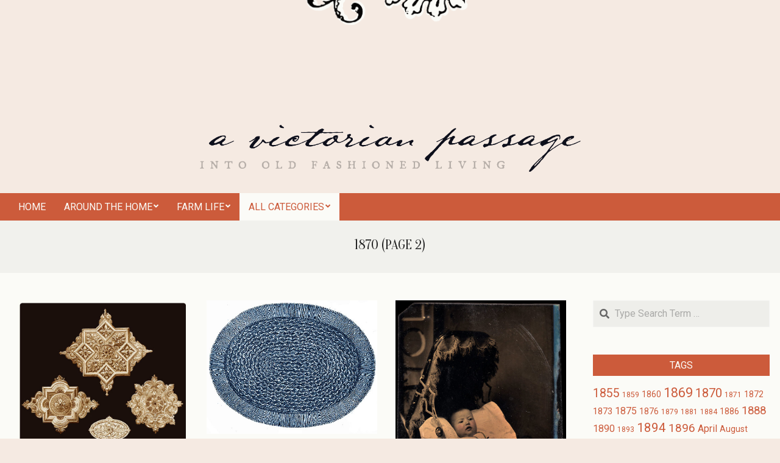

--- FILE ---
content_type: text/html; charset=UTF-8
request_url: https://www.victorianpassage.com/category/browse-by-era/in1870/page/2/
body_size: 14643
content:
<!DOCTYPE html>
<html lang="en-US">

<head>
<meta charset="UTF-8" />
<title>1870 &#8211; Page 2 &#8211; A Victorian Passage</title>
<meta name='robots' content='max-image-preview:large' />
<meta name="viewport" content="width=device-width, initial-scale=1" />
<meta name="generator" content="Nevark 2.9.24" />
<link rel='dns-prefetch' href='//cdn.jsdelivr.net' />
<link rel='dns-prefetch' href='//fonts.googleapis.com' />
<link rel="alternate" type="application/rss+xml" title="A Victorian Passage &raquo; Feed" href="https://www.victorianpassage.com/feed/" />
<link rel="alternate" type="application/rss+xml" title="A Victorian Passage &raquo; Comments Feed" href="https://www.victorianpassage.com/comments/feed/" />
<script id="wpp-js" src="https://www.victorianpassage.com/wp-content/plugins/wordpress-popular-posts/assets/js/wpp.min.js?ver=7.3.6" data-sampling="0" data-sampling-rate="50" data-api-url="https://www.victorianpassage.com/wp-json/wordpress-popular-posts" data-post-id="0" data-token="787171ae39" data-lang="0" data-debug="0"></script>
<link rel="alternate" type="application/rss+xml" title="A Victorian Passage &raquo; 1870 Category Feed" href="https://www.victorianpassage.com/category/browse-by-era/in1870/feed/" />
<link rel="preload" href="https://www.victorianpassage.com/wp-content/themes/nevark/library/fonticons/webfonts/fa-solid-900.woff2" as="font" crossorigin="anonymous">
<link rel="preload" href="https://www.victorianpassage.com/wp-content/themes/nevark/library/fonticons/webfonts/fa-regular-400.woff2" as="font" crossorigin="anonymous">
<link rel="preload" href="https://www.victorianpassage.com/wp-content/themes/nevark/library/fonticons/webfonts/fa-brands-400.woff2" as="font" crossorigin="anonymous">
<style id='wp-img-auto-sizes-contain-inline-css'>
img:is([sizes=auto i],[sizes^="auto," i]){contain-intrinsic-size:3000px 1500px}
/*# sourceURL=wp-img-auto-sizes-contain-inline-css */
</style>
<style id='wp-emoji-styles-inline-css'>

	img.wp-smiley, img.emoji {
		display: inline !important;
		border: none !important;
		box-shadow: none !important;
		height: 1em !important;
		width: 1em !important;
		margin: 0 0.07em !important;
		vertical-align: -0.1em !important;
		background: none !important;
		padding: 0 !important;
	}
/*# sourceURL=wp-emoji-styles-inline-css */
</style>
<style id='wp-block-library-inline-css'>
:root{--wp-block-synced-color:#7a00df;--wp-block-synced-color--rgb:122,0,223;--wp-bound-block-color:var(--wp-block-synced-color);--wp-editor-canvas-background:#ddd;--wp-admin-theme-color:#007cba;--wp-admin-theme-color--rgb:0,124,186;--wp-admin-theme-color-darker-10:#006ba1;--wp-admin-theme-color-darker-10--rgb:0,107,160.5;--wp-admin-theme-color-darker-20:#005a87;--wp-admin-theme-color-darker-20--rgb:0,90,135;--wp-admin-border-width-focus:2px}@media (min-resolution:192dpi){:root{--wp-admin-border-width-focus:1.5px}}.wp-element-button{cursor:pointer}:root .has-very-light-gray-background-color{background-color:#eee}:root .has-very-dark-gray-background-color{background-color:#313131}:root .has-very-light-gray-color{color:#eee}:root .has-very-dark-gray-color{color:#313131}:root .has-vivid-green-cyan-to-vivid-cyan-blue-gradient-background{background:linear-gradient(135deg,#00d084,#0693e3)}:root .has-purple-crush-gradient-background{background:linear-gradient(135deg,#34e2e4,#4721fb 50%,#ab1dfe)}:root .has-hazy-dawn-gradient-background{background:linear-gradient(135deg,#faaca8,#dad0ec)}:root .has-subdued-olive-gradient-background{background:linear-gradient(135deg,#fafae1,#67a671)}:root .has-atomic-cream-gradient-background{background:linear-gradient(135deg,#fdd79a,#004a59)}:root .has-nightshade-gradient-background{background:linear-gradient(135deg,#330968,#31cdcf)}:root .has-midnight-gradient-background{background:linear-gradient(135deg,#020381,#2874fc)}:root{--wp--preset--font-size--normal:16px;--wp--preset--font-size--huge:42px}.has-regular-font-size{font-size:1em}.has-larger-font-size{font-size:2.625em}.has-normal-font-size{font-size:var(--wp--preset--font-size--normal)}.has-huge-font-size{font-size:var(--wp--preset--font-size--huge)}.has-text-align-center{text-align:center}.has-text-align-left{text-align:left}.has-text-align-right{text-align:right}.has-fit-text{white-space:nowrap!important}#end-resizable-editor-section{display:none}.aligncenter{clear:both}.items-justified-left{justify-content:flex-start}.items-justified-center{justify-content:center}.items-justified-right{justify-content:flex-end}.items-justified-space-between{justify-content:space-between}.screen-reader-text{border:0;clip-path:inset(50%);height:1px;margin:-1px;overflow:hidden;padding:0;position:absolute;width:1px;word-wrap:normal!important}.screen-reader-text:focus{background-color:#ddd;clip-path:none;color:#444;display:block;font-size:1em;height:auto;left:5px;line-height:normal;padding:15px 23px 14px;text-decoration:none;top:5px;width:auto;z-index:100000}html :where(.has-border-color){border-style:solid}html :where([style*=border-top-color]){border-top-style:solid}html :where([style*=border-right-color]){border-right-style:solid}html :where([style*=border-bottom-color]){border-bottom-style:solid}html :where([style*=border-left-color]){border-left-style:solid}html :where([style*=border-width]){border-style:solid}html :where([style*=border-top-width]){border-top-style:solid}html :where([style*=border-right-width]){border-right-style:solid}html :where([style*=border-bottom-width]){border-bottom-style:solid}html :where([style*=border-left-width]){border-left-style:solid}html :where(img[class*=wp-image-]){height:auto;max-width:100%}:where(figure){margin:0 0 1em}html :where(.is-position-sticky){--wp-admin--admin-bar--position-offset:var(--wp-admin--admin-bar--height,0px)}@media screen and (max-width:600px){html :where(.is-position-sticky){--wp-admin--admin-bar--position-offset:0px}}

/*# sourceURL=wp-block-library-inline-css */
</style><style id='global-styles-inline-css'>
:root{--wp--preset--aspect-ratio--square: 1;--wp--preset--aspect-ratio--4-3: 4/3;--wp--preset--aspect-ratio--3-4: 3/4;--wp--preset--aspect-ratio--3-2: 3/2;--wp--preset--aspect-ratio--2-3: 2/3;--wp--preset--aspect-ratio--16-9: 16/9;--wp--preset--aspect-ratio--9-16: 9/16;--wp--preset--color--black: #000000;--wp--preset--color--cyan-bluish-gray: #abb8c3;--wp--preset--color--white: #ffffff;--wp--preset--color--pale-pink: #f78da7;--wp--preset--color--vivid-red: #cf2e2e;--wp--preset--color--luminous-vivid-orange: #ff6900;--wp--preset--color--luminous-vivid-amber: #fcb900;--wp--preset--color--light-green-cyan: #7bdcb5;--wp--preset--color--vivid-green-cyan: #00d084;--wp--preset--color--pale-cyan-blue: #8ed1fc;--wp--preset--color--vivid-cyan-blue: #0693e3;--wp--preset--color--vivid-purple: #9b51e0;--wp--preset--color--accent: #cc5b3b;--wp--preset--color--accent-font: #fbfbf7;--wp--preset--gradient--vivid-cyan-blue-to-vivid-purple: linear-gradient(135deg,rgb(6,147,227) 0%,rgb(155,81,224) 100%);--wp--preset--gradient--light-green-cyan-to-vivid-green-cyan: linear-gradient(135deg,rgb(122,220,180) 0%,rgb(0,208,130) 100%);--wp--preset--gradient--luminous-vivid-amber-to-luminous-vivid-orange: linear-gradient(135deg,rgb(252,185,0) 0%,rgb(255,105,0) 100%);--wp--preset--gradient--luminous-vivid-orange-to-vivid-red: linear-gradient(135deg,rgb(255,105,0) 0%,rgb(207,46,46) 100%);--wp--preset--gradient--very-light-gray-to-cyan-bluish-gray: linear-gradient(135deg,rgb(238,238,238) 0%,rgb(169,184,195) 100%);--wp--preset--gradient--cool-to-warm-spectrum: linear-gradient(135deg,rgb(74,234,220) 0%,rgb(151,120,209) 20%,rgb(207,42,186) 40%,rgb(238,44,130) 60%,rgb(251,105,98) 80%,rgb(254,248,76) 100%);--wp--preset--gradient--blush-light-purple: linear-gradient(135deg,rgb(255,206,236) 0%,rgb(152,150,240) 100%);--wp--preset--gradient--blush-bordeaux: linear-gradient(135deg,rgb(254,205,165) 0%,rgb(254,45,45) 50%,rgb(107,0,62) 100%);--wp--preset--gradient--luminous-dusk: linear-gradient(135deg,rgb(255,203,112) 0%,rgb(199,81,192) 50%,rgb(65,88,208) 100%);--wp--preset--gradient--pale-ocean: linear-gradient(135deg,rgb(255,245,203) 0%,rgb(182,227,212) 50%,rgb(51,167,181) 100%);--wp--preset--gradient--electric-grass: linear-gradient(135deg,rgb(202,248,128) 0%,rgb(113,206,126) 100%);--wp--preset--gradient--midnight: linear-gradient(135deg,rgb(2,3,129) 0%,rgb(40,116,252) 100%);--wp--preset--font-size--small: 13px;--wp--preset--font-size--medium: 20px;--wp--preset--font-size--large: 36px;--wp--preset--font-size--x-large: 42px;--wp--preset--spacing--20: 0.44rem;--wp--preset--spacing--30: 0.67rem;--wp--preset--spacing--40: 1rem;--wp--preset--spacing--50: 1.5rem;--wp--preset--spacing--60: 2.25rem;--wp--preset--spacing--70: 3.38rem;--wp--preset--spacing--80: 5.06rem;--wp--preset--shadow--natural: 6px 6px 9px rgba(0, 0, 0, 0.2);--wp--preset--shadow--deep: 12px 12px 50px rgba(0, 0, 0, 0.4);--wp--preset--shadow--sharp: 6px 6px 0px rgba(0, 0, 0, 0.2);--wp--preset--shadow--outlined: 6px 6px 0px -3px rgb(255, 255, 255), 6px 6px rgb(0, 0, 0);--wp--preset--shadow--crisp: 6px 6px 0px rgb(0, 0, 0);}:where(.is-layout-flex){gap: 0.5em;}:where(.is-layout-grid){gap: 0.5em;}body .is-layout-flex{display: flex;}.is-layout-flex{flex-wrap: wrap;align-items: center;}.is-layout-flex > :is(*, div){margin: 0;}body .is-layout-grid{display: grid;}.is-layout-grid > :is(*, div){margin: 0;}:where(.wp-block-columns.is-layout-flex){gap: 2em;}:where(.wp-block-columns.is-layout-grid){gap: 2em;}:where(.wp-block-post-template.is-layout-flex){gap: 1.25em;}:where(.wp-block-post-template.is-layout-grid){gap: 1.25em;}.has-black-color{color: var(--wp--preset--color--black) !important;}.has-cyan-bluish-gray-color{color: var(--wp--preset--color--cyan-bluish-gray) !important;}.has-white-color{color: var(--wp--preset--color--white) !important;}.has-pale-pink-color{color: var(--wp--preset--color--pale-pink) !important;}.has-vivid-red-color{color: var(--wp--preset--color--vivid-red) !important;}.has-luminous-vivid-orange-color{color: var(--wp--preset--color--luminous-vivid-orange) !important;}.has-luminous-vivid-amber-color{color: var(--wp--preset--color--luminous-vivid-amber) !important;}.has-light-green-cyan-color{color: var(--wp--preset--color--light-green-cyan) !important;}.has-vivid-green-cyan-color{color: var(--wp--preset--color--vivid-green-cyan) !important;}.has-pale-cyan-blue-color{color: var(--wp--preset--color--pale-cyan-blue) !important;}.has-vivid-cyan-blue-color{color: var(--wp--preset--color--vivid-cyan-blue) !important;}.has-vivid-purple-color{color: var(--wp--preset--color--vivid-purple) !important;}.has-black-background-color{background-color: var(--wp--preset--color--black) !important;}.has-cyan-bluish-gray-background-color{background-color: var(--wp--preset--color--cyan-bluish-gray) !important;}.has-white-background-color{background-color: var(--wp--preset--color--white) !important;}.has-pale-pink-background-color{background-color: var(--wp--preset--color--pale-pink) !important;}.has-vivid-red-background-color{background-color: var(--wp--preset--color--vivid-red) !important;}.has-luminous-vivid-orange-background-color{background-color: var(--wp--preset--color--luminous-vivid-orange) !important;}.has-luminous-vivid-amber-background-color{background-color: var(--wp--preset--color--luminous-vivid-amber) !important;}.has-light-green-cyan-background-color{background-color: var(--wp--preset--color--light-green-cyan) !important;}.has-vivid-green-cyan-background-color{background-color: var(--wp--preset--color--vivid-green-cyan) !important;}.has-pale-cyan-blue-background-color{background-color: var(--wp--preset--color--pale-cyan-blue) !important;}.has-vivid-cyan-blue-background-color{background-color: var(--wp--preset--color--vivid-cyan-blue) !important;}.has-vivid-purple-background-color{background-color: var(--wp--preset--color--vivid-purple) !important;}.has-black-border-color{border-color: var(--wp--preset--color--black) !important;}.has-cyan-bluish-gray-border-color{border-color: var(--wp--preset--color--cyan-bluish-gray) !important;}.has-white-border-color{border-color: var(--wp--preset--color--white) !important;}.has-pale-pink-border-color{border-color: var(--wp--preset--color--pale-pink) !important;}.has-vivid-red-border-color{border-color: var(--wp--preset--color--vivid-red) !important;}.has-luminous-vivid-orange-border-color{border-color: var(--wp--preset--color--luminous-vivid-orange) !important;}.has-luminous-vivid-amber-border-color{border-color: var(--wp--preset--color--luminous-vivid-amber) !important;}.has-light-green-cyan-border-color{border-color: var(--wp--preset--color--light-green-cyan) !important;}.has-vivid-green-cyan-border-color{border-color: var(--wp--preset--color--vivid-green-cyan) !important;}.has-pale-cyan-blue-border-color{border-color: var(--wp--preset--color--pale-cyan-blue) !important;}.has-vivid-cyan-blue-border-color{border-color: var(--wp--preset--color--vivid-cyan-blue) !important;}.has-vivid-purple-border-color{border-color: var(--wp--preset--color--vivid-purple) !important;}.has-vivid-cyan-blue-to-vivid-purple-gradient-background{background: var(--wp--preset--gradient--vivid-cyan-blue-to-vivid-purple) !important;}.has-light-green-cyan-to-vivid-green-cyan-gradient-background{background: var(--wp--preset--gradient--light-green-cyan-to-vivid-green-cyan) !important;}.has-luminous-vivid-amber-to-luminous-vivid-orange-gradient-background{background: var(--wp--preset--gradient--luminous-vivid-amber-to-luminous-vivid-orange) !important;}.has-luminous-vivid-orange-to-vivid-red-gradient-background{background: var(--wp--preset--gradient--luminous-vivid-orange-to-vivid-red) !important;}.has-very-light-gray-to-cyan-bluish-gray-gradient-background{background: var(--wp--preset--gradient--very-light-gray-to-cyan-bluish-gray) !important;}.has-cool-to-warm-spectrum-gradient-background{background: var(--wp--preset--gradient--cool-to-warm-spectrum) !important;}.has-blush-light-purple-gradient-background{background: var(--wp--preset--gradient--blush-light-purple) !important;}.has-blush-bordeaux-gradient-background{background: var(--wp--preset--gradient--blush-bordeaux) !important;}.has-luminous-dusk-gradient-background{background: var(--wp--preset--gradient--luminous-dusk) !important;}.has-pale-ocean-gradient-background{background: var(--wp--preset--gradient--pale-ocean) !important;}.has-electric-grass-gradient-background{background: var(--wp--preset--gradient--electric-grass) !important;}.has-midnight-gradient-background{background: var(--wp--preset--gradient--midnight) !important;}.has-small-font-size{font-size: var(--wp--preset--font-size--small) !important;}.has-medium-font-size{font-size: var(--wp--preset--font-size--medium) !important;}.has-large-font-size{font-size: var(--wp--preset--font-size--large) !important;}.has-x-large-font-size{font-size: var(--wp--preset--font-size--x-large) !important;}
/*# sourceURL=global-styles-inline-css */
</style>

<style id='classic-theme-styles-inline-css'>
/*! This file is auto-generated */
.wp-block-button__link{color:#fff;background-color:#32373c;border-radius:9999px;box-shadow:none;text-decoration:none;padding:calc(.667em + 2px) calc(1.333em + 2px);font-size:1.125em}.wp-block-file__button{background:#32373c;color:#fff;text-decoration:none}
/*# sourceURL=/wp-includes/css/classic-themes.min.css */
</style>
<link rel='stylesheet' id='wpfp-public-style-css' href='https://www.victorianpassage.com/wp-content/plugins/featured-post-creative/assets/css/wpfp-public.css?ver=1.5.7' media='all' />
<link rel='stylesheet' id='lightSlider-css' href='https://www.victorianpassage.com/wp-content/plugins/hootkit/assets/lightSlider.min.css?ver=1.1.2' media='' />
<link rel='stylesheet' id='font-awesome-css' href='https://www.victorianpassage.com/wp-content/themes/nevark/library/fonticons/font-awesome.css?ver=5.15.4' media='all' />
<link rel='stylesheet' id='wordpress-popular-posts-css-css' href='https://www.victorianpassage.com/wp-content/plugins/wordpress-popular-posts/assets/css/wpp.css?ver=7.3.6' media='all' />
<link rel='stylesheet' id='nevark-googlefont-css' href='//fonts.googleapis.com/css2?family=Roboto:ital,wght@0,300;0,400;0,500;0,600;0,700;0,800;1,400;1,700&#038;family=Oranienbaum:ital,wght@0,400' media='all' />
<link rel='stylesheet' id='hoot-style-css' href='https://www.victorianpassage.com/wp-content/themes/nevark/style.css?ver=2.9.24' media='all' />
<link rel='stylesheet' id='nevark-hootkit-css' href='https://www.victorianpassage.com/wp-content/themes/nevark/hootkit/hootkit.css?ver=2.9.24' media='all' />
<link rel='stylesheet' id='hoot-wpblocks-css' href='https://www.victorianpassage.com/wp-content/themes/nevark/include/blocks/wpblocks.css?ver=2.9.24' media='all' />
<style id='hoot-wpblocks-inline-css'>
.hgrid {  max-width: 1380px; }  a {  color: #cc5b3b; }  a:hover {  color: #d9846c; }  .accent-typo {  background: #cc5b3b;  color: #fbfbf7; }  .invert-accent-typo {  background: #fbfbf7;  color: #cc5b3b; }  .invert-typo {  color: #fbfbf7; }  .enforce-typo {  background: #fbfbf7; }  body.wordpress input[type="submit"], body.wordpress #submit, body.wordpress .button {  background: #cc5b3b;  color: #fbfbf7; }  body.wordpress input[type="submit"]:hover, body.wordpress #submit:hover, body.wordpress .button:hover, body.wordpress input[type="submit"]:focus, body.wordpress #submit:focus, body.wordpress .button:focus {  background: #cc5b3b;  color: #fbfbf7; }  h1, h2, h3, h4, h5, h6, .title, .titlefont {  font-family: "Oranienbaum", serif;  text-transform: uppercase; }  #main.main,.below-header {  background: #fbfbf7; }  #header-supplementary {  background: #cc5b3b;  color: #fbfbf7; }  #header-supplementary .js-search .searchform.expand .searchtext {  background: #cc5b3b; }  #topbar {  color: #fbfbf7; }  #topbar:before {  background: #cc5b3b; }  #topbar.js-search .searchform.expand .searchtext {  background: #cc5b3b; }  .header-aside-search.js-search .searchform i.fa-search {  color: #cc5b3b; }  #site-title {  font-family: "Oranienbaum", serif;  text-transform: uppercase; }  #site-logo.accent-typo {  border-color: #cc5b3b; }  #site-logo.invert-accent-typo {  border-color: #fbfbf7; }  .site-logo-with-icon #site-title i {  font-size: 50px; }  .site-logo-mixed-image img {  max-width: 200px; }  .site-title-line em {  color: #cc5b3b; }  .site-title-line mark {  background: #cc5b3b;  color: #fbfbf7; }  .site-title-heading-font {  font-family: "Oranienbaum", serif; }  .menu-items ul {  background: #cc5b3b; }  .menu-items ul a {  color: #fbfbf7; }  .menu-items > li.current-menu-item:not(.nohighlight), .menu-items > li.current-menu-ancestor, .menu-items > li:hover,.menu-items ul li.current-menu-item:not(.nohighlight), .menu-items ul li.current-menu-ancestor, .menu-items ul li:hover {  background: #fbfbf7; }  .menu-items > li.current-menu-item:not(.nohighlight) > a, .menu-items > li.current-menu-ancestor > a, .menu-items > li:hover > a,.menu-items ul li.current-menu-item:not(.nohighlight) > a, .menu-items ul li.current-menu-ancestor > a, .menu-items ul li:hover > a {  color: #cc5b3b; }  .more-link,.more-link a {  color: #cc5b3b; }  .more-link:hover,.more-link:hover a {  color: #d9846c; }  .sidebar .widget-title {  background: #cc5b3b;  color: #fbfbf7; }  .sub-footer .widget-title, .footer .widget-title {  color: #fbfbf7; }  .main-content-grid,.widget,.frontpage-area {  margin-top: 45px; }  .widget,.frontpage-area {  margin-bottom: 45px; }  .frontpage-area.module-bg-highlight, .frontpage-area.module-bg-color, .frontpage-area.module-bg-image {  padding: 45px 0; }  .footer .widget {  margin: 30px 0; }  .js-search .searchform.expand .searchtext {  background: #fbfbf7; }  .sub-footer,.footer {  background: #cc5b3b;  color: #fbfbf7; }  #infinite-handle span,.lrm-form a.button, .lrm-form button, .lrm-form button[type=submit], .lrm-form #buddypress input[type=submit], .lrm-form input[type=submit],.widget_newsletterwidget, .widget_newsletterwidgetminimal,.woocommerce #respond input#submit.alt, .woocommerce a.button.alt, .woocommerce button.button.alt, .woocommerce input.button.alt,.widget_breadcrumb_navxt .breadcrumbs > .hoot-bcn-pretext {  background: #cc5b3b;  color: #fbfbf7; }  .woocommerce nav.woocommerce-pagination ul li a:focus, .woocommerce nav.woocommerce-pagination ul li a:hover {  color: #d9846c; }  .woocommerce div.product .woocommerce-tabs ul.tabs li:hover,.woocommerce div.product .woocommerce-tabs ul.tabs li.active {  background: #cc5b3b; }  .woocommerce div.product .woocommerce-tabs ul.tabs li:hover a, .woocommerce div.product .woocommerce-tabs ul.tabs li:hover a:hover,.woocommerce div.product .woocommerce-tabs ul.tabs li.active a {  color: #fbfbf7; }  .woocommerce #respond input#submit.alt:hover, .woocommerce a.button.alt:hover, .woocommerce button.button.alt:hover, .woocommerce input.button.alt:hover {  background: #cc5b3b;  color: #fbfbf7; }  .widget_breadcrumb_navxt .breadcrumbs > .hoot-bcn-pretext:after {  border-left-color: #cc5b3b; }  .flycart-toggle, .flycart-panel {  background: #fbfbf7; }  .lSSlideOuter ul.lSPager.lSpg > li:hover a, .lSSlideOuter ul.lSPager.lSpg > li.active a {  background-color: #cc5b3b; }  .lSSlideOuter ul.lSPager.lSpg > li a {  border-color: #cc5b3b; }  .wrap-light-on-dark .hootkitslide-head, .wrap-dark-on-light .hootkitslide-head {  background: #cc5b3b;  color: #fbfbf7; }  .widget .viewall a {  background: #fbfbf7; }  .widget .viewall a:hover {  background: #fbfbf7;  color: #cc5b3b; }  .widget .view-all a:hover {  color: #cc5b3b; }  .sidebar .view-all-top.view-all-withtitle a, .sub-footer .view-all-top.view-all-withtitle a, .footer .view-all-top.view-all-withtitle a, .sidebar .view-all-top.view-all-withtitle a:hover, .sub-footer .view-all-top.view-all-withtitle a:hover, .footer .view-all-top.view-all-withtitle a:hover {  color: #fbfbf7; }  .bottomborder-line:after,.bottomborder-shadow:after {  margin-top: 45px; }  .topborder-line:before,.topborder-shadow:before {  margin-bottom: 45px; }  .cta-subtitle {  color: #cc5b3b; }  .social-icons-icon {  background: #cc5b3b; }  #topbar .social-icons-icon, #page-wrapper .social-icons-icon {  color: #fbfbf7; }  .content-block-icon i {  color: #cc5b3b; }  .icon-style-circle,.icon-style-square {  border-color: #cc5b3b; }  .content-block-style3 .content-block-icon {  background: #fbfbf7; }  :root .has-accent-color,.is-style-outline>.wp-block-button__link:not(.has-text-color), .wp-block-button__link.is-style-outline:not(.has-text-color) {  color: #cc5b3b; }  :root .has-accent-background-color,.wp-block-button__link,.wp-block-button__link:hover,.wp-block-search__button,.wp-block-search__button:hover, .wp-block-file__button,.wp-block-file__button:hover {  background: #cc5b3b; }  :root .has-accent-font-color,.wp-block-button__link,.wp-block-button__link:hover,.wp-block-search__button,.wp-block-search__button:hover, .wp-block-file__button,.wp-block-file__button:hover {  color: #fbfbf7; }  :root .has-accent-font-background-color {  background: #fbfbf7; }  @media only screen and (max-width: 969px){ .mobilemenu-fixed .menu-toggle, .mobilemenu-fixed .menu-items {  background: #cc5b3b; }  .sidebar {  margin-top: 45px; }  .frontpage-widgetarea > div.hgrid > [class*="hgrid-span-"] {  margin-bottom: 45px; }  }
/*# sourceURL=hoot-wpblocks-inline-css */
</style>
<script src="https://www.victorianpassage.com/wp-includes/js/jquery/jquery.min.js?ver=3.7.1" id="jquery-core-js"></script>
<script src="https://www.victorianpassage.com/wp-includes/js/jquery/jquery-migrate.min.js?ver=3.4.1" id="jquery-migrate-js"></script>
<link rel="https://api.w.org/" href="https://www.victorianpassage.com/wp-json/" /><link rel="alternate" title="JSON" type="application/json" href="https://www.victorianpassage.com/wp-json/wp/v2/categories/18" /><link rel="EditURI" type="application/rsd+xml" title="RSD" href="https://www.victorianpassage.com/xmlrpc.php?rsd" />
<meta name="generator" content="WordPress 6.9" />
<style type="text/css">
.feedzy-rss-link-icon:after {
	content: url("https://www.victorianpassage.com/wp-content/plugins/feedzy-rss-feeds/img/external-link.png");
	margin-left: 3px;
}
</style>
		            <style id="wpp-loading-animation-styles">@-webkit-keyframes bgslide{from{background-position-x:0}to{background-position-x:-200%}}@keyframes bgslide{from{background-position-x:0}to{background-position-x:-200%}}.wpp-widget-block-placeholder,.wpp-shortcode-placeholder{margin:0 auto;width:60px;height:3px;background:#dd3737;background:linear-gradient(90deg,#dd3737 0%,#571313 10%,#dd3737 100%);background-size:200% auto;border-radius:3px;-webkit-animation:bgslide 1s infinite linear;animation:bgslide 1s infinite linear}</style>
            <style id="custom-background-css">
body.custom-background { background-color: #f5eae2; background-image: url("https://www.victorianpassage.com/wp-content/uploads/2022/08/paisley-background.png"); background-position: center top; background-size: contain; background-repeat: no-repeat; background-attachment: scroll; }
</style>
	<style type="text/css">
.wpfp-link-overlay {
position:relative;
  };
</style>
		<style id="wp-custom-css">
			body.custom-background {  
  background-position: center -270px;
	background-size: 50%;   
}
.site-logo-image img.custom-logo {
    width: 50%;
padding-top: 170px
}
		</style>
		</head>

<body class="archive paged category category-in1870 category-18 custom-background wp-custom-logo paged-2 category-paged-2 wp-theme-nevark nevark wordpress ltr en en-us parent-theme logged-out plural taxonomy taxonomy-category taxonomy-category-in1870" dir="ltr" itemscope="itemscope" itemtype="https://schema.org/Blog">

	
	<a href="#main" class="screen-reader-text">Skip to content</a>

	
	<div id="page-wrapper" class=" site-stretch page-wrapper sitewrap-narrow-right sidebarsN sidebars1 hoot-cf7-style hoot-mapp-style hoot-jetpack-style hoot-sticky-sidebar">

		
		<header id="header" class="site-header header-layout-primary-none header-layout-secondary-bottom tablemenu" role="banner" itemscope="itemscope" itemtype="https://schema.org/WPHeader">

			
			<div id="header-primary" class=" header-part header-primary header-primary-none">
				<div class="hgrid">
					<div class="table hgrid-span-12">
							<div id="branding" class="site-branding branding table-cell-mid">
		<div id="site-logo" class="site-logo-image">
			<div id="site-logo-image" class="site-logo-image"><div id="site-title" class="site-title" itemprop="headline"><a href="https://www.victorianpassage.com/" class="custom-logo-link" rel="home"><img width="2057" height="255" src="https://www.victorianpassage.com/wp-content/uploads/2022/08/vicpass-22-logo.png" class="custom-logo" alt="A Victorian Passage" /></a><div style="height: 1px;width: 1px;margin: -1px;overflow: hidden;position: absolute !important">A Victorian Passage</div></div></div>		</div>
	</div><!-- #branding -->
						</div>
				</div>
			</div>

					<div id="header-supplementary" class=" header-part header-supplementary header-supplementary-bottom header-supplementary-left header-supplementary-mobilemenu-fixed with-menubg">
			<div class="hgrid">
				<div class="hgrid-span-12">
					<div class="menu-area-wrap">
							<div class="screen-reader-text">Secondary Navigation Menu</div>
	<nav id="menu-secondary" class="menu nav-menu menu-secondary mobilemenu-fixed mobilesubmenu-click" role="navigation" itemscope="itemscope" itemtype="https://schema.org/SiteNavigationElement">
		<a class="menu-toggle" href="#"><span class="menu-toggle-text">Menu</span><i class="fas fa-bars"></i></a>

		<ul id="menu-secondary-items" class="menu-items sf-menu menu menu-highlight"><li id="menu-item-2880" class="menu-item menu-item-type-custom menu-item-object-custom menu-item-home menu-item-2880"><a href="https://www.victorianpassage.com"><span class="menu-title">Home</span></a></li>
<li id="menu-item-2881" class="menu-item menu-item-type-taxonomy menu-item-object-category menu-item-has-children menu-item-2881"><a href="https://www.victorianpassage.com/category/browse-by-subject/around-the-home/"><span class="menu-title">Around the Home</span></a>
<ul class="sub-menu">
	<li id="menu-item-2884" class="menu-item menu-item-type-taxonomy menu-item-object-category menu-item-2884"><a href="https://www.victorianpassage.com/category/browse-by-subject/around-the-home/in-the-kitchen/"><span class="menu-title">In the Kitchen</span></a></li>
</ul>
</li>
<li id="menu-item-2882" class="menu-item menu-item-type-taxonomy menu-item-object-category menu-item-has-children menu-item-2882"><a href="https://www.victorianpassage.com/category/browse-by-subject/farm-life/"><span class="menu-title">Farm Life</span></a>
<ul class="sub-menu">
	<li id="menu-item-2883" class="menu-item menu-item-type-taxonomy menu-item-object-category menu-item-2883"><a href="https://www.victorianpassage.com/category/browse-by-subject/gardening-and-agriculture/"><span class="menu-title">Gardening and Agriculture</span></a></li>
</ul>
</li>
<li id="menu-item-3006" class="menu-item menu-item-type-custom menu-item-object-custom current-menu-ancestor menu-item-has-children menu-item-3006"><a href="#"><span class="menu-title">All Categories</span></a>
<ul class="sub-menu">
	<li id="menu-item-2992" class="menu-item menu-item-type-taxonomy menu-item-object-category current-category-ancestor current-menu-ancestor current-menu-parent current-category-parent menu-item-has-children menu-item-2992"><a href="https://www.victorianpassage.com/category/browse-by-era/"><span class="menu-title">Browse By Era</span></a>
	<ul class="sub-menu">
		<li id="menu-item-2993" class="menu-item menu-item-type-taxonomy menu-item-object-category menu-item-2993"><a href="https://www.victorianpassage.com/category/browse-by-era/in1790/"><span class="menu-title">1790</span></a></li>
		<li id="menu-item-2994" class="menu-item menu-item-type-taxonomy menu-item-object-category menu-item-2994"><a href="https://www.victorianpassage.com/category/browse-by-era/in1800/"><span class="menu-title">1800</span></a></li>
		<li id="menu-item-2995" class="menu-item menu-item-type-taxonomy menu-item-object-category menu-item-2995"><a href="https://www.victorianpassage.com/category/browse-by-era/in1810/"><span class="menu-title">1810</span></a></li>
		<li id="menu-item-2996" class="menu-item menu-item-type-taxonomy menu-item-object-category menu-item-2996"><a href="https://www.victorianpassage.com/category/browse-by-era/in1820/"><span class="menu-title">1820</span></a></li>
		<li id="menu-item-2997" class="menu-item menu-item-type-taxonomy menu-item-object-category menu-item-2997"><a href="https://www.victorianpassage.com/category/browse-by-era/in1830/"><span class="menu-title">1830</span></a></li>
		<li id="menu-item-2998" class="menu-item menu-item-type-taxonomy menu-item-object-category menu-item-2998"><a href="https://www.victorianpassage.com/category/browse-by-era/in1840/"><span class="menu-title">1840</span></a></li>
		<li id="menu-item-2999" class="menu-item menu-item-type-taxonomy menu-item-object-category menu-item-2999"><a href="https://www.victorianpassage.com/category/browse-by-era/in1850/"><span class="menu-title">1850</span></a></li>
		<li id="menu-item-3000" class="menu-item menu-item-type-taxonomy menu-item-object-category menu-item-3000"><a href="https://www.victorianpassage.com/category/browse-by-era/in1860/"><span class="menu-title">1860</span></a></li>
		<li id="menu-item-3001" class="menu-item menu-item-type-taxonomy menu-item-object-category current-menu-item menu-item-3001"><a href="https://www.victorianpassage.com/category/browse-by-era/in1870/" aria-current="page"><span class="menu-title">1870</span></a></li>
		<li id="menu-item-3002" class="menu-item menu-item-type-taxonomy menu-item-object-category menu-item-3002"><a href="https://www.victorianpassage.com/category/browse-by-era/in1880/"><span class="menu-title">1880</span></a></li>
		<li id="menu-item-3003" class="menu-item menu-item-type-taxonomy menu-item-object-category menu-item-3003"><a href="https://www.victorianpassage.com/category/browse-by-era/in1890/"><span class="menu-title">1890</span></a></li>
		<li id="menu-item-3004" class="menu-item menu-item-type-taxonomy menu-item-object-category menu-item-3004"><a href="https://www.victorianpassage.com/category/browse-by-era/in1900/"><span class="menu-title">1900</span></a></li>
		<li id="menu-item-3005" class="menu-item menu-item-type-taxonomy menu-item-object-category menu-item-3005"><a href="https://www.victorianpassage.com/category/browse-by-era/in1910/"><span class="menu-title">1910</span></a></li>
	</ul>
</li>
	<li id="menu-item-2991" class="menu-item menu-item-type-taxonomy menu-item-object-category menu-item-2991"><a href="https://www.victorianpassage.com/category/announcements/"><span class="menu-title">Announcements</span></a></li>
	<li id="menu-item-2937" class="menu-item menu-item-type-taxonomy menu-item-object-category menu-item-has-children menu-item-2937"><a href="https://www.victorianpassage.com/category/browse-by-subject/"><span class="menu-title">Browse by Subject</span></a>
	<ul class="sub-menu">
		<li id="menu-item-2938" class="menu-item menu-item-type-taxonomy menu-item-object-category menu-item-2938"><a href="https://www.victorianpassage.com/category/browse-by-subject/amusements-games/"><span class="menu-title">Amusements &amp; Games</span></a></li>
		<li id="menu-item-2939" class="menu-item menu-item-type-taxonomy menu-item-object-category menu-item-has-children menu-item-2939"><a href="https://www.victorianpassage.com/category/browse-by-subject/architectural-and-building/"><span class="menu-title">Architectural and Building</span></a>
		<ul class="sub-menu">
			<li id="menu-item-2980" class="menu-item menu-item-type-taxonomy menu-item-object-category menu-item-2980"><a href="https://www.victorianpassage.com/category/browse-by-subject/around-the-home/interior-design/"><span class="menu-title">Interior Design</span></a></li>
			<li id="menu-item-2985" class="menu-item menu-item-type-taxonomy menu-item-object-category menu-item-2985"><a href="https://www.victorianpassage.com/category/browse-by-subject/architectural-and-building/houseplans/"><span class="menu-title">Houseplans</span></a></li>
			<li id="menu-item-2986" class="menu-item menu-item-type-taxonomy menu-item-object-category menu-item-2986"><a href="https://www.victorianpassage.com/category/browse-by-subject/architectural-and-building/renovations-and-restorations/"><span class="menu-title">Renovations and Restorations</span></a></li>
		</ul>
</li>
		<li id="menu-item-2940" class="menu-item menu-item-type-taxonomy menu-item-object-category menu-item-has-children menu-item-2940"><a href="https://www.victorianpassage.com/category/browse-by-subject/around-the-home/"><span class="menu-title">Around the Home</span></a>
		<ul class="sub-menu">
			<li id="menu-item-2941" class="menu-item menu-item-type-taxonomy menu-item-object-category menu-item-2941"><a href="https://www.victorianpassage.com/category/browse-by-subject/around-the-home/bathroom/"><span class="menu-title">Bathroom</span></a></li>
			<li id="menu-item-2942" class="menu-item menu-item-type-taxonomy menu-item-object-category menu-item-2942"><a href="https://www.victorianpassage.com/category/browse-by-subject/around-the-home/bed-chambers/"><span class="menu-title">Bed Chambers</span></a></li>
			<li id="menu-item-2943" class="menu-item menu-item-type-taxonomy menu-item-object-category menu-item-has-children menu-item-2943"><a href="https://www.victorianpassage.com/category/browse-by-subject/around-the-home/cooking/"><span class="menu-title">Cooking</span></a>
			<ul class="sub-menu">
				<li id="menu-item-2944" class="menu-item menu-item-type-taxonomy menu-item-object-category menu-item-2944"><a href="https://www.victorianpassage.com/category/browse-by-subject/around-the-home/cooking/bill-of-fare/"><span class="menu-title">Bill of Fare</span></a></li>
			</ul>
</li>
			<li id="menu-item-2945" class="menu-item menu-item-type-taxonomy menu-item-object-category menu-item-2945"><a href="https://www.victorianpassage.com/category/browse-by-subject/around-the-home/dining-room/"><span class="menu-title">Dining Room</span></a></li>
			<li id="menu-item-2946" class="menu-item menu-item-type-taxonomy menu-item-object-category menu-item-2946"><a href="https://www.victorianpassage.com/category/browse-by-subject/around-the-home/floors/"><span class="menu-title">Floors</span></a></li>
			<li id="menu-item-2947" class="menu-item menu-item-type-taxonomy menu-item-object-category menu-item-2947"><a href="https://www.victorianpassage.com/category/browse-by-subject/around-the-home/furniture/"><span class="menu-title">Furniture</span></a></li>
			<li id="menu-item-2977" class="menu-item menu-item-type-taxonomy menu-item-object-category menu-item-2977"><a href="https://www.victorianpassage.com/category/browse-by-subject/around-the-home/hallway/"><span class="menu-title">Hallway</span></a></li>
			<li id="menu-item-2978" class="menu-item menu-item-type-taxonomy menu-item-object-category menu-item-2978"><a href="https://www.victorianpassage.com/category/browse-by-subject/around-the-home/household-helps/"><span class="menu-title">Household Helps</span></a></li>
			<li id="menu-item-2979" class="menu-item menu-item-type-taxonomy menu-item-object-category menu-item-2979"><a href="https://www.victorianpassage.com/category/browse-by-subject/around-the-home/in-the-kitchen/"><span class="menu-title">In the Kitchen</span></a></li>
			<li id="menu-item-2981" class="menu-item menu-item-type-taxonomy menu-item-object-category menu-item-2981"><a href="https://www.victorianpassage.com/category/browse-by-subject/around-the-home/laundry/"><span class="menu-title">Laundry</span></a></li>
			<li id="menu-item-2982" class="menu-item menu-item-type-taxonomy menu-item-object-category menu-item-2982"><a href="https://www.victorianpassage.com/category/browse-by-subject/around-the-home/library-office/"><span class="menu-title">Library &amp; Office</span></a></li>
			<li id="menu-item-2983" class="menu-item menu-item-type-taxonomy menu-item-object-category menu-item-2983"><a href="https://www.victorianpassage.com/category/browse-by-subject/around-the-home/linen-closet/"><span class="menu-title">Linen Closet</span></a></li>
			<li id="menu-item-2984" class="menu-item menu-item-type-taxonomy menu-item-object-category menu-item-2984"><a href="https://www.victorianpassage.com/category/browse-by-subject/around-the-home/parlor-living-area/"><span class="menu-title">Parlor &amp; Living Area</span></a></li>
		</ul>
</li>
		<li id="menu-item-2948" class="menu-item menu-item-type-taxonomy menu-item-object-category menu-item-2948"><a href="https://www.victorianpassage.com/category/browse-by-subject/beauty-and-hygiene/"><span class="menu-title">Beauty and Hygiene</span></a></li>
		<li id="menu-item-2949" class="menu-item menu-item-type-taxonomy menu-item-object-category menu-item-2949"><a href="https://www.victorianpassage.com/category/browse-by-subject/children/"><span class="menu-title">Children</span></a></li>
		<li id="menu-item-2950" class="menu-item menu-item-type-taxonomy menu-item-object-category menu-item-2950"><a href="https://www.victorianpassage.com/category/browse-by-subject/crafts/"><span class="menu-title">Crafts</span></a></li>
		<li id="menu-item-2952" class="menu-item menu-item-type-taxonomy menu-item-object-category menu-item-2952"><a href="https://www.victorianpassage.com/category/browse-by-subject/etiquette-and-social-life/"><span class="menu-title">Etiquette and Social Life</span></a></li>
		<li id="menu-item-2954" class="menu-item menu-item-type-taxonomy menu-item-object-category menu-item-has-children menu-item-2954"><a href="https://www.victorianpassage.com/category/browse-by-subject/farm-life/"><span class="menu-title">Farm Life</span></a>
		<ul class="sub-menu">
			<li id="menu-item-2957" class="menu-item menu-item-type-taxonomy menu-item-object-category menu-item-2957"><a href="https://www.victorianpassage.com/category/browse-by-subject/gardening-and-agriculture/"><span class="menu-title">Gardening and Agriculture</span></a></li>
			<li id="menu-item-2987" class="menu-item menu-item-type-taxonomy menu-item-object-category menu-item-2987"><a href="https://www.victorianpassage.com/category/browse-by-subject/gardening-and-agriculture/planting-advice/"><span class="menu-title">Planting Advice</span></a></li>
		</ul>
</li>
		<li id="menu-item-2955" class="menu-item menu-item-type-taxonomy menu-item-object-category menu-item-has-children menu-item-2955"><a href="https://www.victorianpassage.com/category/browse-by-subject/fashion-and-sewing/"><span class="menu-title">Fashion and Sewing</span></a>
		<ul class="sub-menu">
			<li id="menu-item-2956" class="menu-item menu-item-type-taxonomy menu-item-object-category menu-item-2956"><a href="https://www.victorianpassage.com/category/browse-by-subject/fashion-and-sewing/fashion/"><span class="menu-title">Fashion</span></a></li>
			<li id="menu-item-2989" class="menu-item menu-item-type-taxonomy menu-item-object-category menu-item-has-children menu-item-2989"><a href="https://www.victorianpassage.com/category/browse-by-subject/fashion-and-sewing/sewing/"><span class="menu-title">Sewing</span></a>
			<ul class="sub-menu">
				<li id="menu-item-2990" class="menu-item menu-item-type-taxonomy menu-item-object-category menu-item-2990"><a href="https://www.victorianpassage.com/category/browse-by-subject/fashion-and-sewing/freebie-sewing-patterns/"><span class="menu-title">Sewing Patterns</span></a></li>
			</ul>
</li>
		</ul>
</li>
		<li id="menu-item-2973" class="menu-item menu-item-type-taxonomy menu-item-object-category menu-item-2973"><a href="https://www.victorianpassage.com/category/browse-by-subject/genealogy/"><span class="menu-title">Genealogy Department</span><span class="menu-description enforce-body-font">I find interesting snippets and stories about people and who knows maybe it’s your ancestor!</span></a></li>
		<li id="menu-item-2974" class="menu-item menu-item-type-taxonomy menu-item-object-category menu-item-2974"><a href="https://www.victorianpassage.com/category/browse-by-subject/merchants-and-business/"><span class="menu-title">Merchants and Business</span></a></li>
		<li id="menu-item-2975" class="menu-item menu-item-type-taxonomy menu-item-object-category menu-item-2975"><a href="https://www.victorianpassage.com/category/browse-by-subject/pets/"><span class="menu-title">Pets</span></a></li>
		<li id="menu-item-2988" class="menu-item menu-item-type-taxonomy menu-item-object-category menu-item-2988"><a href="https://www.victorianpassage.com/category/browse-by-subject/around-the-home/cooking/recipes/"><span class="menu-title">Recipes</span></a></li>
		<li id="menu-item-2976" class="menu-item menu-item-type-taxonomy menu-item-object-category menu-item-2976"><a href="https://www.victorianpassage.com/category/browse-by-subject/tools-machines-and-manufacture/"><span class="menu-title">Tools, Machines and Manufacture</span></a></li>
		<li id="menu-item-2960" class="menu-item menu-item-type-taxonomy menu-item-object-category menu-item-2960"><a href="https://www.victorianpassage.com/category/uncategorized/articles/"><span class="menu-title">Articles</span></a></li>
	</ul>
</li>
	<li id="menu-item-2958" class="menu-item menu-item-type-taxonomy menu-item-object-category menu-item-2958"><a href="https://www.victorianpassage.com/category/colonial-georgian/"><span class="menu-title">Colonial &amp; Georgian</span><span class="menu-description enforce-body-font">Colonial {This site only covers 18th century} &#038; Georgian {1714 to c. 1830}</span></a></li>
	<li id="menu-item-2972" class="menu-item menu-item-type-taxonomy menu-item-object-category menu-item-2972"><a href="https://www.victorianpassage.com/category/victorian/"><span class="menu-title">Victorian</span></a></li>
	<li id="menu-item-2959" class="menu-item menu-item-type-taxonomy menu-item-object-category menu-item-2959"><a href="https://www.victorianpassage.com/category/edwardian/"><span class="menu-title">Edwardian</span></a></li>
</ul>
</li>
</ul>
	</nav><!-- #menu-secondary -->
						</div>
				</div>
			</div>
		</div>
		
		</header><!-- #header -->

		
		<div id="main" class=" main">
			

		<div id="loop-meta" class=" loop-meta-wrap pageheader-bg-default   loop-meta-withtext">
						<div class="hgrid">

				<div class=" loop-meta archive-header hgrid-span-12" itemscope="itemscope" itemtype="https://schema.org/WebPageElement">

					
					<h1 class=" loop-title entry-title archive-title" itemprop="headline">1870 <span class="loop-title-suffix loop-title-paged">(Page 2)</span></h1>

					
				</div><!-- .loop-meta -->

			</div>
		</div>

	
<div class="hgrid main-content-grid">

	<main id="content" class="content  hgrid-span-9 has-sidebar layout-narrow-right " role="main">
		<div id="content-wrap" class=" content-wrap theiaStickySidebar">

			<div id="archive-wrap" class="archive-wrap">
<article id="post-249" class="entry author-antebellum post-249 post type-post status-publish format-standard has-post-thumbnail category-in1870 category-around-the-home category-browse-by-era category-browse-by-subject category-interior-design category-victorian archive-block archive-block3 hcolumn-1-3" itemscope="itemscope" itemtype="https://schema.org/BlogPosting" itemprop="blogPost">

	<div class="entry-grid hgrid">

		
		<div itemprop="image" itemscope itemtype="https://schema.org/ImageObject" class="entry-featured-img-wrap"><meta itemprop="url" content="https://www.victorianpassage.com/wp-content/uploads/2010/04/ceil4.jpg"><meta itemprop="width" content="460"><meta itemprop="height" content="414"><a href="https://www.victorianpassage.com/2010/04/plaster-ceiling-medallions/" class="entry-featured-img-link"><img width="460" height="414" src="https://www.victorianpassage.com/wp-content/uploads/2010/04/ceil4.jpg" class="attachment-hoot-medium-thumb entry-content-featured-img entry-grid-featured-img wp-post-image" alt="" itemscope="" decoding="async" srcset="https://www.victorianpassage.com/wp-content/uploads/2010/04/ceil4.jpg 695w, https://www.victorianpassage.com/wp-content/uploads/2010/04/ceil4-300x270.jpg 300w" sizes="(max-width: 460px) 100vw, 460px" itemprop="image" /></a></div>
		<div class="entry-grid-content">

			<header class="entry-header">
				<h2 class="entry-title" itemprop="headline"><a href="https://www.victorianpassage.com/2010/04/plaster-ceiling-medallions/" rel="bookmark" itemprop="url">Plaster Ceiling Medallions</a></h2>			</header><!-- .entry-header -->

			<div class="screen-reader-text" itemprop="datePublished" itemtype="https://schema.org/Date">2010-04-27</div>
			<div class="entry-byline empty"></div>
			<div class="entry-summary" itemprop="description"><p>Plaster ceiling medallions were first introduced in America in the 18th century. Some know them as rosettes and occasionally they were referred to as &#8220;Plaster Centers&#8221;. These ceiling centerpieces reached a zenith of popularity in the 19th century. The bigger the room the bigger the medallion was. However, the lower<span class="more-link"><a href="https://www.victorianpassage.com/2010/04/plaster-ceiling-medallions/">Continue Reading</a></span></p>
</div>
		</div><!-- .entry-grid-content -->

	</div><!-- .entry-grid -->

</article><!-- .entry -->
<article id="post-240" class="entry author-antebellum post-240 post type-post status-publish format-standard has-post-thumbnail category-in1870 category-browse-by-era category-browse-by-subject category-crafts category-victorian tag-231 tag-beautiful-homes archive-block archive-block3 hcolumn-1-3" itemscope="itemscope" itemtype="https://schema.org/BlogPosting" itemprop="blogPost">

	<div class="entry-grid hgrid">

		
		<div itemprop="image" itemscope itemtype="https://schema.org/ImageObject" class="entry-featured-img-wrap"><meta itemprop="url" content="https://www.victorianpassage.com/wp-content/uploads/2010/04/braidedRug.jpg"><meta itemprop="width" content="460"><meta itemprop="height" content="360"><a href="https://www.victorianpassage.com/2010/04/braided_rug/" class="entry-featured-img-link"><img width="460" height="360" src="https://www.victorianpassage.com/wp-content/uploads/2010/04/braidedRug.jpg" class="attachment-hoot-medium-thumb entry-content-featured-img entry-grid-featured-img wp-post-image" alt="" itemscope="" decoding="async" srcset="https://www.victorianpassage.com/wp-content/uploads/2010/04/braidedRug.jpg 526w, https://www.victorianpassage.com/wp-content/uploads/2010/04/braidedRug-300x235.jpg 300w" sizes="(max-width: 460px) 100vw, 460px" itemprop="image" /></a></div>
		<div class="entry-grid-content">

			<header class="entry-header">
				<h2 class="entry-title" itemprop="headline"><a href="https://www.victorianpassage.com/2010/04/braided_rug/" rel="bookmark" itemprop="url">Braided Rug</a></h2>			</header><!-- .entry-header -->

			<div class="screen-reader-text" itemprop="datePublished" itemtype="https://schema.org/Date">2010-04-18</div>
			<div class="entry-byline empty"></div>
			<div class="entry-summary" itemprop="description"><p>The braided rug is still ever so popular today. Even in my babyhood I sat playing on a very large braided rug at my grandmother&#8217;s house. They have found their place in homes for generations now. They have indeed stood the test of time in practicality, charm, and sturdiness. I<span class="more-link"><a href="https://www.victorianpassage.com/2010/04/braided_rug/">Continue Reading</a></span></p>
</div>
		</div><!-- .entry-grid-content -->

	</div><!-- .entry-grid -->

</article><!-- .entry -->
<article id="post-231" class="entry author-antebellum post-231 post type-post status-publish format-standard has-post-thumbnail category-in1870 category-browse-by-era category-browse-by-subject category-children category-victorian tag-76 tag-american-agriculturist archive-block archive-block3 hcolumn-1-3" itemscope="itemscope" itemtype="https://schema.org/BlogPosting" itemprop="blogPost">

	<div class="entry-grid hgrid">

		
		<div itemprop="image" itemscope itemtype="https://schema.org/ImageObject" class="entry-featured-img-wrap"><meta itemprop="url" content="https://www.victorianpassage.com/wp-content/uploads/2010/04/antiqueBBYcarriage-tintype-sm.jpg"><meta itemprop="width" content="311"><meta itemprop="height" content="420"><a href="https://www.victorianpassage.com/2010/04/the_baby_carriage/" class="entry-featured-img-link"><img width="311" height="420" src="https://www.victorianpassage.com/wp-content/uploads/2010/04/antiqueBBYcarriage-tintype-sm.jpg" class="attachment-hoot-medium-thumb entry-content-featured-img entry-grid-featured-img wp-post-image" alt="" itemscope="" decoding="async" srcset="https://www.victorianpassage.com/wp-content/uploads/2010/04/antiqueBBYcarriage-tintype-sm.jpg 780w, https://www.victorianpassage.com/wp-content/uploads/2010/04/antiqueBBYcarriage-tintype-sm-222x300.jpg 222w, https://www.victorianpassage.com/wp-content/uploads/2010/04/antiqueBBYcarriage-tintype-sm-768x1037.jpg 768w, https://www.victorianpassage.com/wp-content/uploads/2010/04/antiqueBBYcarriage-tintype-sm-759x1024.jpg 759w" sizes="(max-width: 311px) 100vw, 311px" itemprop="image" /></a></div>
		<div class="entry-grid-content">

			<header class="entry-header">
				<h2 class="entry-title" itemprop="headline"><a href="https://www.victorianpassage.com/2010/04/the_baby_carriage/" rel="bookmark" itemprop="url">The Baby Carriage</a></h2>			</header><!-- .entry-header -->

			<div class="screen-reader-text" itemprop="datePublished" itemtype="https://schema.org/Date">2010-04-12</div>
			<div class="entry-byline empty"></div>
			<div class="entry-summary" itemprop="description"><p>A tintype of a baby in a baby carriage dating to around to the early to mid 1870&#8217;s. Early baby carriages took on the form of miniature horse drawn carriages. During the early to mid 1870s they began to take on a distinct style of their own that eventually gave way<span class="more-link"><a href="https://www.victorianpassage.com/2010/04/the_baby_carriage/">Continue Reading</a></span></p>
</div>
		</div><!-- .entry-grid-content -->

	</div><!-- .entry-grid -->

</article><!-- .entry -->
<article id="post-220" class="entry author-antebellum post-220 post type-post status-publish format-standard has-post-thumbnail category-in1860 category-in1870 category-in1880 category-in1890 category-in1900 category-in1910 category-browse-by-era category-browse-by-subject category-edwardian category-laundry category-victorian tag-bluing archive-block archive-block3 hcolumn-1-3" itemscope="itemscope" itemtype="https://schema.org/BlogPosting" itemprop="blogPost">

	<div class="entry-grid hgrid">

		
		<div itemprop="image" itemscope itemtype="https://schema.org/ImageObject" class="entry-featured-img-wrap"><meta itemprop="url" content="https://www.victorianpassage.com/wp-content/uploads/2009/11/bluine.jpg"><meta itemprop="width" content="363"><meta itemprop="height" content="417"><a href="https://www.victorianpassage.com/2009/11/what_is_bluing/" class="entry-featured-img-link"><img width="363" height="417" src="https://www.victorianpassage.com/wp-content/uploads/2009/11/bluine.jpg" class="attachment-hoot-medium-thumb entry-content-featured-img entry-grid-featured-img wp-post-image" alt="" itemscope="" decoding="async" loading="lazy" srcset="https://www.victorianpassage.com/wp-content/uploads/2009/11/bluine.jpg 363w, https://www.victorianpassage.com/wp-content/uploads/2009/11/bluine-261x300.jpg 261w" sizes="auto, (max-width: 363px) 100vw, 363px" itemprop="image" /></a></div>
		<div class="entry-grid-content">

			<header class="entry-header">
				<h2 class="entry-title" itemprop="headline"><a href="https://www.victorianpassage.com/2009/11/what_is_bluing/" rel="bookmark" itemprop="url">What Is Bluing?</a></h2>			</header><!-- .entry-header -->

			<div class="screen-reader-text" itemprop="datePublished" itemtype="https://schema.org/Date">2009-11-16</div>
			<div class="entry-byline empty"></div>
			<div class="entry-summary" itemprop="description"><p>If you open any cookbook or other domestic book for house keepers you will usually find instructions on how to do laundry. Inevitably you will come upon the rinsing of clothes to be done by putting into bluing. This is what was commonly used to brighten whites. In it&#8217;s earliest<span class="more-link"><a href="https://www.victorianpassage.com/2009/11/what_is_bluing/">Continue Reading</a></span></p>
</div>
		</div><!-- .entry-grid-content -->

	</div><!-- .entry-grid -->

</article><!-- .entry -->
<article id="post-219" class="entry author-antebellum has-excerpt post-219 post type-post status-publish format-standard has-post-thumbnail category-in1830 category-in1840 category-in1850 category-in1860 category-in1870 category-in1880 category-in1890 category-browse-by-era category-browse-by-subject category-colonial-georgian category-etiquette-and-social-life category-victorian tag-sealing-wax archive-block archive-block3 hcolumn-1-3" itemscope="itemscope" itemtype="https://schema.org/BlogPosting" itemprop="blogPost">

	<div class="entry-grid hgrid">

		
		<div itemprop="image" itemscope itemtype="https://schema.org/ImageObject" class="entry-featured-img-wrap"><meta itemprop="url" content="https://www.victorianpassage.com/wp-content/uploads/2009/07/sealing-wax-red2.jpg"><meta itemprop="width" content="400"><meta itemprop="height" content="368"><a href="https://www.victorianpassage.com/2009/07/unfolding_the_mysteries_of_sea/" class="entry-featured-img-link"><img width="400" height="368" src="https://www.victorianpassage.com/wp-content/uploads/2009/07/sealing-wax-red2.jpg" class="attachment-hoot-medium-thumb entry-content-featured-img entry-grid-featured-img wp-post-image" alt="" itemscope="" decoding="async" loading="lazy" srcset="https://www.victorianpassage.com/wp-content/uploads/2009/07/sealing-wax-red2.jpg 400w, https://www.victorianpassage.com/wp-content/uploads/2009/07/sealing-wax-red2-300x276.jpg 300w" sizes="auto, (max-width: 400px) 100vw, 400px" itemprop="image" /></a></div>
		<div class="entry-grid-content">

			<header class="entry-header">
				<h2 class="entry-title" itemprop="headline"><a href="https://www.victorianpassage.com/2009/07/unfolding_the_mysteries_of_sea/" rel="bookmark" itemprop="url">Unfolding the Mysteries of Sealing Wax and Wafers</a></h2>			</header><!-- .entry-header -->

			<div class="screen-reader-text" itemprop="datePublished" itemtype="https://schema.org/Date">2009-07-15</div>
			<div class="entry-byline empty"></div>
			<div class="entry-summary" itemprop="description"><p>Oh the mysteries of sealing wax! This article explores how it was made, how it was used and even the secret message of the different colors used. Included are 2 old recipes of hiow they made sealing wax. <span class="more-link"><a href="https://www.victorianpassage.com/2009/07/unfolding_the_mysteries_of_sea/">Continue Reading</a></span></p>
</div>
		</div><!-- .entry-grid-content -->

	</div><!-- .entry-grid -->

</article><!-- .entry -->
<article id="post-210" class="entry author-antebellum post-210 post type-post status-publish format-standard has-post-thumbnail category-in1870 category-around-the-home category-browse-by-era category-browse-by-subject category-household-helps category-victorian tag-232 tag-the-manufacturer-and-builder archive-block archive-block3 hcolumn-1-3" itemscope="itemscope" itemtype="https://schema.org/BlogPosting" itemprop="blogPost">

	<div class="entry-grid hgrid">

		
		<div itemprop="image" itemscope itemtype="https://schema.org/ImageObject" class="entry-featured-img-wrap"><meta itemprop="url" content="https://www.victorianpassage.com/wp-content/uploads/2009/04/glass-bottles.jpg"><meta itemprop="width" content="304"><meta itemprop="height" content="420"><a href="https://www.victorianpassage.com/2009/04/cleaning_bottles/" class="entry-featured-img-link"><img width="304" height="420" src="https://www.victorianpassage.com/wp-content/uploads/2009/04/glass-bottles.jpg" class="attachment-hoot-medium-thumb entry-content-featured-img entry-grid-featured-img wp-post-image" alt="" itemscope="" decoding="async" loading="lazy" srcset="https://www.victorianpassage.com/wp-content/uploads/2009/04/glass-bottles.jpg 386w, https://www.victorianpassage.com/wp-content/uploads/2009/04/glass-bottles-217x300.jpg 217w" sizes="auto, (max-width: 304px) 100vw, 304px" itemprop="image" /></a></div>
		<div class="entry-grid-content">

			<header class="entry-header">
				<h2 class="entry-title" itemprop="headline"><a href="https://www.victorianpassage.com/2009/04/cleaning_bottles/" rel="bookmark" itemprop="url">Cleaning Bottles</a></h2>			</header><!-- .entry-header -->

			<div class="screen-reader-text" itemprop="datePublished" itemtype="https://schema.org/Date">2009-04-26</div>
			<div class="entry-byline empty"></div>
			<div class="entry-summary" itemprop="description"><p>Many persons clean bottles by putting in some small shot and shaking them around. Water dissolves lead to a certain extent, and a film of this lead attaches itself to the sides of the bottle so closely that the shaking or rinsing with water does not detach it, and it<span class="more-link"><a href="https://www.victorianpassage.com/2009/04/cleaning_bottles/">Continue Reading</a></span></p>
</div>
		</div><!-- .entry-grid-content -->

	</div><!-- .entry-grid -->

</article><!-- .entry --></div><div class="clearfix"></div>
	<nav class="navigation pagination" aria-label="Posts pagination">
		<h2 class="screen-reader-text">Posts pagination</h2>
		<div class="nav-links"><a class="prev page-numbers" href="https://www.victorianpassage.com/category/browse-by-era/in1870/">Previous</a>
<a class="page-numbers" href="https://www.victorianpassage.com/category/browse-by-era/in1870/">1</a>
<span aria-current="page" class="page-numbers current">2</span>
<a class="page-numbers" href="https://www.victorianpassage.com/category/browse-by-era/in1870/page/3/">3</a>
<span class="page-numbers dots">&hellip;</span>
<a class="page-numbers" href="https://www.victorianpassage.com/category/browse-by-era/in1870/page/9/">9</a>
<a class="next page-numbers" href="https://www.victorianpassage.com/category/browse-by-era/in1870/page/3/">Next</a></div>
	</nav>
		</div><!-- #content-wrap -->
	</main><!-- #content -->

	
	<aside id="sidebar-primary" class="sidebar sidebar-primary hgrid-span-3 layout-narrow-right " role="complementary" itemscope="itemscope" itemtype="https://schema.org/WPSideBar">
		<div class=" sidebar-wrap theiaStickySidebar">

			<section id="search-3" class="widget widget_search"><div class="searchbody"><form method="get" class="searchform" action="https://www.victorianpassage.com/" ><label class="screen-reader-text">Search</label><i class="fas fa-search"></i><input type="text" class="searchtext" name="s" placeholder="Type Search Term &hellip;" value="" /><input type="submit" class="submit" name="submit" value="Search" /><span class="js-search-placeholder"></span></form></div><!-- /searchbody --></section><section id="tag_cloud-2" class="widget widget_tag_cloud"><h3 class="widget-title"><span>Tags</span></h3><div class="tagcloud"><a href="https://www.victorianpassage.com/tag/1855/" class="tag-cloud-link tag-link-153 tag-link-position-1" style="font-size: 14.732824427481pt;" aria-label="1855 (12 items)">1855</a>
<a href="https://www.victorianpassage.com/tag/1859/" class="tag-cloud-link tag-link-229 tag-link-position-2" style="font-size: 9.2824427480916pt;" aria-label="1859 (3 items)">1859</a>
<a href="https://www.victorianpassage.com/tag/1860/" class="tag-cloud-link tag-link-176 tag-link-position-3" style="font-size: 10.351145038168pt;" aria-label="1860 (4 items)">1860</a>
<a href="https://www.victorianpassage.com/tag/1869/" class="tag-cloud-link tag-link-146 tag-link-position-4" style="font-size: 16.015267175573pt;" aria-label="1869 (16 items)">1869</a>
<a href="https://www.victorianpassage.com/tag/1870/" class="tag-cloud-link tag-link-134 tag-link-position-5" style="font-size: 15.160305343511pt;" aria-label="1870 (13 items)">1870</a>
<a href="https://www.victorianpassage.com/tag/1871/" class="tag-cloud-link tag-link-130 tag-link-position-6" style="font-size: 9.2824427480916pt;" aria-label="1871 (3 items)">1871</a>
<a href="https://www.victorianpassage.com/tag/1872/" class="tag-cloud-link tag-link-189 tag-link-position-7" style="font-size: 10.351145038168pt;" aria-label="1872 (4 items)">1872</a>
<a href="https://www.victorianpassage.com/tag/1873/" class="tag-cloud-link tag-link-128 tag-link-position-8" style="font-size: 11.206106870229pt;" aria-label="1873 (5 items)">1873</a>
<a href="https://www.victorianpassage.com/tag/1875/" class="tag-cloud-link tag-link-76 tag-link-position-9" style="font-size: 11.954198473282pt;" aria-label="1875 (6 items)">1875</a>
<a href="https://www.victorianpassage.com/tag/1876/" class="tag-cloud-link tag-link-211 tag-link-position-10" style="font-size: 10.351145038168pt;" aria-label="1876 (4 items)">1876</a>
<a href="https://www.victorianpassage.com/tag/1879/" class="tag-cloud-link tag-link-77 tag-link-position-11" style="font-size: 9.2824427480916pt;" aria-label="1879 (3 items)">1879</a>
<a href="https://www.victorianpassage.com/tag/1881/" class="tag-cloud-link tag-link-186 tag-link-position-12" style="font-size: 9.2824427480916pt;" aria-label="1881 (3 items)">1881</a>
<a href="https://www.victorianpassage.com/tag/1884/" class="tag-cloud-link tag-link-124 tag-link-position-13" style="font-size: 9.2824427480916pt;" aria-label="1884 (3 items)">1884</a>
<a href="https://www.victorianpassage.com/tag/1886/" class="tag-cloud-link tag-link-145 tag-link-position-14" style="font-size: 10.351145038168pt;" aria-label="1886 (4 items)">1886</a>
<a href="https://www.victorianpassage.com/tag/1888/" class="tag-cloud-link tag-link-78 tag-link-position-15" style="font-size: 13.984732824427pt;" aria-label="1888 (10 items)">1888</a>
<a href="https://www.victorianpassage.com/tag/1890/" class="tag-cloud-link tag-link-164 tag-link-position-16" style="font-size: 11.954198473282pt;" aria-label="1890 (6 items)">1890</a>
<a href="https://www.victorianpassage.com/tag/1893/" class="tag-cloud-link tag-link-161 tag-link-position-17" style="font-size: 9.2824427480916pt;" aria-label="1893 (3 items)">1893</a>
<a href="https://www.victorianpassage.com/tag/1894/" class="tag-cloud-link tag-link-132 tag-link-position-18" style="font-size: 15.480916030534pt;" aria-label="1894 (14 items)">1894</a>
<a href="https://www.victorianpassage.com/tag/1896/" class="tag-cloud-link tag-link-116 tag-link-position-19" style="font-size: 14.412213740458pt;" aria-label="1896 (11 items)">1896</a>
<a href="https://www.victorianpassage.com/tag/april/" class="tag-cloud-link tag-link-131 tag-link-position-20" style="font-size: 11.954198473282pt;" aria-label="April (6 items)">April</a>
<a href="https://www.victorianpassage.com/tag/august/" class="tag-cloud-link tag-link-129 tag-link-position-21" style="font-size: 10.351145038168pt;" aria-label="August (4 items)">August</a>
<a href="https://www.victorianpassage.com/tag/building/" class="tag-cloud-link tag-link-42 tag-link-position-22" style="font-size: 9.2824427480916pt;" aria-label="building (3 items)">building</a>
<a href="https://www.victorianpassage.com/tag/february/" class="tag-cloud-link tag-link-140 tag-link-position-23" style="font-size: 13.557251908397pt;" aria-label="February (9 items)">February</a>
<a href="https://www.victorianpassage.com/tag/godeys-ladies-book/" class="tag-cloud-link tag-link-210 tag-link-position-24" style="font-size: 13.984732824427pt;" aria-label="Godey&#039;s Ladies Book (10 items)">Godey&#039;s Ladies Book</a>
<a href="https://www.victorianpassage.com/tag/good-housekeeping/" class="tag-cloud-link tag-link-148 tag-link-position-25" style="font-size: 16.763358778626pt;" aria-label="Good Housekeeping (19 items)">Good Housekeeping</a>
<a href="https://www.victorianpassage.com/tag/home/" class="tag-cloud-link tag-link-41 tag-link-position-26" style="font-size: 13.022900763359pt;" aria-label="home (8 items)">home</a>
<a href="https://www.victorianpassage.com/tag/house/" class="tag-cloud-link tag-link-55 tag-link-position-27" style="font-size: 8pt;" aria-label="house (2 items)">house</a>
<a href="https://www.victorianpassage.com/tag/improvement/" class="tag-cloud-link tag-link-56 tag-link-position-28" style="font-size: 9.2824427480916pt;" aria-label="improvement (3 items)">improvement</a>
<a href="https://www.victorianpassage.com/tag/january/" class="tag-cloud-link tag-link-205 tag-link-position-29" style="font-size: 13.557251908397pt;" aria-label="January (9 items)">January</a>
<a href="https://www.victorianpassage.com/tag/july/" class="tag-cloud-link tag-link-136 tag-link-position-30" style="font-size: 13.022900763359pt;" aria-label="July (8 items)">July</a>
<a href="https://www.victorianpassage.com/tag/june/" class="tag-cloud-link tag-link-144 tag-link-position-31" style="font-size: 11.206106870229pt;" aria-label="June (5 items)">June</a>
<a href="https://www.victorianpassage.com/tag/kitchen/" class="tag-cloud-link tag-link-86 tag-link-position-32" style="font-size: 9.2824427480916pt;" aria-label="Kitchen (3 items)">Kitchen</a>
<a href="https://www.victorianpassage.com/tag/march/" class="tag-cloud-link tag-link-139 tag-link-position-33" style="font-size: 12.488549618321pt;" aria-label="March (7 items)">March</a>
<a href="https://www.victorianpassage.com/tag/may/" class="tag-cloud-link tag-link-138 tag-link-position-34" style="font-size: 12.488549618321pt;" aria-label="May (7 items)">May</a>
<a href="https://www.victorianpassage.com/tag/november/" class="tag-cloud-link tag-link-127 tag-link-position-35" style="font-size: 13.022900763359pt;" aria-label="November (8 items)">November</a>
<a href="https://www.victorianpassage.com/tag/october/" class="tag-cloud-link tag-link-125 tag-link-position-36" style="font-size: 13.984732824427pt;" aria-label="October (10 items)">October</a>
<a href="https://www.victorianpassage.com/tag/petersons-magazine/" class="tag-cloud-link tag-link-175 tag-link-position-37" style="font-size: 11.954198473282pt;" aria-label="Peterson&#039;s Magazine (6 items)">Peterson&#039;s Magazine</a>
<a href="https://www.victorianpassage.com/tag/planning/" class="tag-cloud-link tag-link-43 tag-link-position-38" style="font-size: 11.206106870229pt;" aria-label="planning (5 items)">planning</a>
<a href="https://www.victorianpassage.com/tag/scribners-monthly/" class="tag-cloud-link tag-link-126 tag-link-position-39" style="font-size: 10.351145038168pt;" aria-label="Scribner&#039;s Monthly (4 items)">Scribner&#039;s Monthly</a>
<a href="https://www.victorianpassage.com/tag/september/" class="tag-cloud-link tag-link-212 tag-link-position-40" style="font-size: 10.351145038168pt;" aria-label="September (4 items)">September</a>
<a href="https://www.victorianpassage.com/tag/st-nicholas/" class="tag-cloud-link tag-link-156 tag-link-position-41" style="font-size: 10.351145038168pt;" aria-label="St. Nicholas (4 items)">St. Nicholas</a>
<a href="https://www.victorianpassage.com/tag/the-ladies-book-of-useful-information/" class="tag-cloud-link tag-link-115 tag-link-position-42" style="font-size: 12.488549618321pt;" aria-label="The Ladies book of Useful information (7 items)">The Ladies book of Useful information</a>
<a href="https://www.victorianpassage.com/tag/the-manufacturer-and-builder/" class="tag-cloud-link tag-link-123 tag-link-position-43" style="font-size: 22pt;" aria-label="The Manufacturer and Builder (61 items)">The Manufacturer and Builder</a>
<a href="https://www.victorianpassage.com/tag/the-new-york-visitor-and-ladys-album/" class="tag-cloud-link tag-link-249 tag-link-position-44" style="font-size: 9.2824427480916pt;" aria-label="The New York Visitor and Lady&#039;s Album (3 items)">The New York Visitor and Lady&#039;s Album</a>
<a href="https://www.victorianpassage.com/tag/window/" class="tag-cloud-link tag-link-46 tag-link-position-45" style="font-size: 9.2824427480916pt;" aria-label="window (3 items)">window</a></div>
</section><section id="custom_html-6" class="widget_text widget widget_custom_html"><div class="textwidget custom-html-widget"><p style="text-align:center"><a href="https://www.curiopantry.com" target="_blank"><img src="https://www.victorianpassage.com/wp-content/uploads/2021/06/curiopantry-footerlogo-sm.png" style="text-align:center" alt="Curio Pantry"></a></p></div></section>
		</div><!-- .sidebar-wrap -->
	</aside><!-- #sidebar-primary -->

	

</div><!-- .main-content-grid -->

		</div><!-- #main -->

		
		
			<div id="post-footer" class=" post-footer hgrid-stretch linkstyle">
		<div class="hgrid">
			<div class="hgrid-span-12">
				<p class="credit small">
					Victorian Passage Copyright 1999-2026.				</p><!-- .credit -->
			</div>
		</div>
	</div>

	</div><!-- #page-wrapper -->

	<script type="speculationrules">
{"prefetch":[{"source":"document","where":{"and":[{"href_matches":"/*"},{"not":{"href_matches":["/wp-*.php","/wp-admin/*","/wp-content/uploads/*","/wp-content/*","/wp-content/plugins/*","/wp-content/themes/nevark/*","/*\\?(.+)"]}},{"not":{"selector_matches":"a[rel~=\"nofollow\"]"}},{"not":{"selector_matches":".no-prefetch, .no-prefetch a"}}]},"eagerness":"conservative"}]}
</script>
<script id="hoverIntent-js-extra">
var hootData = {"contentblockhover":"enable","contentblockhovertext":"disable"};
//# sourceURL=hoverIntent-js-extra
</script>
<script src="https://www.victorianpassage.com/wp-includes/js/hoverIntent.min.js?ver=1.10.2" id="hoverIntent-js"></script>
<script src="https://www.victorianpassage.com/wp-content/themes/nevark/js/jquery.superfish.js?ver=1.7.5" id="jquery-superfish-js"></script>
<script src="https://www.victorianpassage.com/wp-content/themes/nevark/js/jquery.fitvids.js?ver=1.1" id="jquery-fitvids-js"></script>
<script src="https://www.victorianpassage.com/wp-content/themes/nevark/js/jquery.parallax.js?ver=1.4.2" id="jquery-parallax-js"></script>
<script src="https://www.victorianpassage.com/wp-content/themes/nevark/js/resizesensor.js?ver=1.7.0" id="resizesensor-js"></script>
<script src="https://www.victorianpassage.com/wp-content/themes/nevark/js/jquery.theia-sticky-sidebar.js?ver=1.7.0" id="jquery-theia-sticky-sidebar-js"></script>
<script src="https://www.victorianpassage.com/wp-content/plugins/hootkit/assets/jquery.lightSlider.min.js?ver=1.1.2" id="jquery-lightSlider-js"></script>
<script src="https://www.victorianpassage.com/wp-content/plugins/hootkit/assets/widgets.js?ver=3.0.1" id="hootkit-widgets-js"></script>
<script src="https://www.victorianpassage.com/wp-content/themes/nevark/js/hoot.theme.js?ver=2.9.24" id="hoot-theme-js"></script>
<script id="wp_slimstat-js-extra">
var SlimStatParams = {"transport":"ajax","ajaxurl_rest":"https://www.victorianpassage.com/wp-json/slimstat/v1/hit","ajaxurl_ajax":"https://www.victorianpassage.com/wp-admin/admin-ajax.php","ajaxurl_adblock":"https://www.victorianpassage.com/request/d95a387a430220e1b72ff8bffce1132e/","ajaxurl":"https://www.victorianpassage.com/wp-admin/admin-ajax.php","baseurl":"/","dnt":"noslimstat,ab-item","ci":"YToyOntzOjEyOiJjb250ZW50X3R5cGUiO3M6MTQ6ImNhdGVnb3J5OnBhZ2VkIjtzOjg6ImNhdGVnb3J5IjtpOjEzO30-.9190517de7dc68dd1cb92554c436178b","wp_rest_nonce":"787171ae39"};
//# sourceURL=wp_slimstat-js-extra
</script>
<script defer src="https://cdn.jsdelivr.net/wp/wp-slimstat/tags/5.3.5/wp-slimstat.min.js" id="wp_slimstat-js"></script>
<script id="wp-emoji-settings" type="application/json">
{"baseUrl":"https://s.w.org/images/core/emoji/17.0.2/72x72/","ext":".png","svgUrl":"https://s.w.org/images/core/emoji/17.0.2/svg/","svgExt":".svg","source":{"concatemoji":"https://www.victorianpassage.com/wp-includes/js/wp-emoji-release.min.js?ver=6.9"}}
</script>
<script type="module">
/*! This file is auto-generated */
const a=JSON.parse(document.getElementById("wp-emoji-settings").textContent),o=(window._wpemojiSettings=a,"wpEmojiSettingsSupports"),s=["flag","emoji"];function i(e){try{var t={supportTests:e,timestamp:(new Date).valueOf()};sessionStorage.setItem(o,JSON.stringify(t))}catch(e){}}function c(e,t,n){e.clearRect(0,0,e.canvas.width,e.canvas.height),e.fillText(t,0,0);t=new Uint32Array(e.getImageData(0,0,e.canvas.width,e.canvas.height).data);e.clearRect(0,0,e.canvas.width,e.canvas.height),e.fillText(n,0,0);const a=new Uint32Array(e.getImageData(0,0,e.canvas.width,e.canvas.height).data);return t.every((e,t)=>e===a[t])}function p(e,t){e.clearRect(0,0,e.canvas.width,e.canvas.height),e.fillText(t,0,0);var n=e.getImageData(16,16,1,1);for(let e=0;e<n.data.length;e++)if(0!==n.data[e])return!1;return!0}function u(e,t,n,a){switch(t){case"flag":return n(e,"\ud83c\udff3\ufe0f\u200d\u26a7\ufe0f","\ud83c\udff3\ufe0f\u200b\u26a7\ufe0f")?!1:!n(e,"\ud83c\udde8\ud83c\uddf6","\ud83c\udde8\u200b\ud83c\uddf6")&&!n(e,"\ud83c\udff4\udb40\udc67\udb40\udc62\udb40\udc65\udb40\udc6e\udb40\udc67\udb40\udc7f","\ud83c\udff4\u200b\udb40\udc67\u200b\udb40\udc62\u200b\udb40\udc65\u200b\udb40\udc6e\u200b\udb40\udc67\u200b\udb40\udc7f");case"emoji":return!a(e,"\ud83e\u1fac8")}return!1}function f(e,t,n,a){let r;const o=(r="undefined"!=typeof WorkerGlobalScope&&self instanceof WorkerGlobalScope?new OffscreenCanvas(300,150):document.createElement("canvas")).getContext("2d",{willReadFrequently:!0}),s=(o.textBaseline="top",o.font="600 32px Arial",{});return e.forEach(e=>{s[e]=t(o,e,n,a)}),s}function r(e){var t=document.createElement("script");t.src=e,t.defer=!0,document.head.appendChild(t)}a.supports={everything:!0,everythingExceptFlag:!0},new Promise(t=>{let n=function(){try{var e=JSON.parse(sessionStorage.getItem(o));if("object"==typeof e&&"number"==typeof e.timestamp&&(new Date).valueOf()<e.timestamp+604800&&"object"==typeof e.supportTests)return e.supportTests}catch(e){}return null}();if(!n){if("undefined"!=typeof Worker&&"undefined"!=typeof OffscreenCanvas&&"undefined"!=typeof URL&&URL.createObjectURL&&"undefined"!=typeof Blob)try{var e="postMessage("+f.toString()+"("+[JSON.stringify(s),u.toString(),c.toString(),p.toString()].join(",")+"));",a=new Blob([e],{type:"text/javascript"});const r=new Worker(URL.createObjectURL(a),{name:"wpTestEmojiSupports"});return void(r.onmessage=e=>{i(n=e.data),r.terminate(),t(n)})}catch(e){}i(n=f(s,u,c,p))}t(n)}).then(e=>{for(const n in e)a.supports[n]=e[n],a.supports.everything=a.supports.everything&&a.supports[n],"flag"!==n&&(a.supports.everythingExceptFlag=a.supports.everythingExceptFlag&&a.supports[n]);var t;a.supports.everythingExceptFlag=a.supports.everythingExceptFlag&&!a.supports.flag,a.supports.everything||((t=a.source||{}).concatemoji?r(t.concatemoji):t.wpemoji&&t.twemoji&&(r(t.twemoji),r(t.wpemoji)))});
//# sourceURL=https://www.victorianpassage.com/wp-includes/js/wp-emoji-loader.min.js
</script>

</body>
</html>